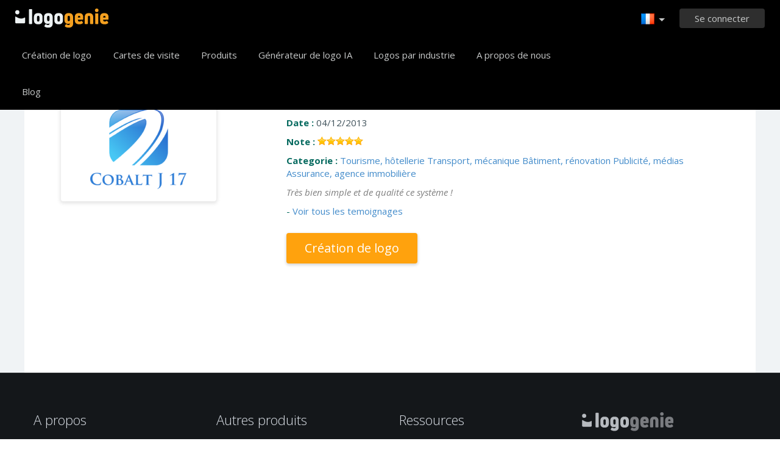

--- FILE ---
content_type: text/html; charset=UTF-8
request_url: https://www.logogenie.fr/temoignages/689046
body_size: 7181
content:
<!DOCTYPE html>
<html xml:lang="fr" lang="fr">
<head>
    <meta charset="utf-8" />
    <meta http-equiv="Content-Type" content="text/html; charset=utf-8"/>
    <meta name="dcterms.rightsHolder" content="https://logogenie.fr" />
    <meta name="author" content="logogenie.fr" />
    <title>Temoignagnes Cobalt J 17 - Avis sur la création de logo d'entreprises</title>
    <meta name="description" content="Temoignagnes Cobalt J 17 d'entreprises et associations ayant crée un logo avec notre moteur de création de logo" />
    <meta name="keywords" content="creation logo, createur logo gratuit, realisation logo gratuit, creation logo gratuit, logo professionnel, logo business, logo, logos, creation logo, faiseur logo, dessiner logo, logos gratuits, logo gratuit, logo professionnel gratuit, design logo gratuit, design logo, logo professionnel, logo online, web logo" />
    <meta name="dc.language" content="fr">
    <link rel="icon" type="image/x-icon" href="/favicon.ico" />
    <meta name="google-site-verification" content="wZ0rZWHgZJpFC-hyhNv3ZJsB307XUvtZSPKnNzkOcTM" />
    <meta name="robots" content="all" />
    <link rel="apple-touch-icon" href="/apple-touch-icon.png" />

    <meta name="viewport" content="width=device-width, initial-scale=1" />
    <meta name="author" content="" />
    <link rel="icon" href="/favicon.ico" />
    <meta property="fb:app_id" content="508000389251821" />
    <meta property="og:title" content="Temoignagnes Cobalt J 17 - Avis sur la création de logo d'entreprises"/>
    <meta property="og:type" content="website"/>
    <meta property="og:description" content="Temoignagnes Cobalt J 17 d'entreprises et associations ayant crée un logo avec notre moteur de création de logo" />

        <meta property="og:image" content="https://www.logogenie.fr/images/create-logo-resources.png" />
    <meta property="og:url" content="https://www.logogenie.fr/temoignages/689046" />

    <meta name="twitter:card" content="summary" />
    <meta name="twitter:site" content="@logogeniefr" />
    <meta name="twitter:title" content="Temoignagnes Cobalt J 17 - Avis sur la création de logo d'entreprises" />
    <meta name="twitter:description" content="Temoignagnes Cobalt J 17 d'entreprises et associations ayant crée un logo avec notre moteur de création de logo" />
    <meta name="twitter:image" content="https://www.logogenie.fr/images/create-logo-resources.png" />

    

    <!--[if IE]>
    <meta http-equiv="X-UA-Compatible" content="IE=Edge">
    <![endif]-->
    <link rel="stylesheet" href="/css/style-2024.css?v=527" />
    <!-- prechargement des fonts -->
    <link rel="preload" as="font" href="/v2/fonts/engine/arrondis/Klasik.woff2" type="font/woff2" crossorigin>
    <link rel="preload" as="font" href="/v2/fonts/engine/arrondis/Klasik.woff" type="font/woff" crossorigin>

    <link rel="preload" as="font" href="/v2/fonts/icomoon.woff2" type="font/woff2" crossorigin>
    <link rel="preload" as="font" href="/v2/fonts/icomoon.woff" type="font/wof2" crossorigin>
    <link rel="stylesheet" href="//fonts.googleapis.com/css?family=Open+Sans:300,300italic,400,400italic,bold,bolder&amp;lang=fr" />

    <script type="text/javascript" src="/js/jquery.pagelayout.js?v=5"></script>
    <script type="text/javascript">
        jQuery(function($)
        {
            $('.navigation').slicknav({
                prependTo:'#slick-navigation',
                label:""
            });
        });
    </script>
    </head>
<body >
    <div class="headline header">

        <div class="container">

            <div class="row header-blur">
                <div class="col-md-12 no-padding logo-container-home">
                    <div id="navigation" class="col-md-9 no-padding">
                        <a class="logo logo-fr" href="/" title="Accueil">Accueil</a>
                        <ul class="navigation nav-bar topnav" style="display:inline-block;vertical-align:top;    margin-left: 20px;">
                            <li ><a class="menu-item" href="/creation-logo" title="Création logo">Création de logo</a></li>
                             <li ><a class="menu-item" href="/cartes-de-visite" title="Cartes de visite">Cartes de visite</a></li>
                                <li class="dropdown">
                                    <a class="dropdown-item" href="/produits-imprimes" title="Produits d'entreprise">Produits</a>
                                    <ul class="sub-menu">
                                        <li><a href="/cartes-de-visite" title="Cartes de visite">Cartes de visite</a></li>
                                        <li><a href="/cartes-de-visite-verticales" title="Cartes de visite verticales">Cartes de visite verticales</a></li>
                                        <li><a href="/papier-entete" title="Papier entete">Papiers entête</a></li>
                                        <li><a href="/enveloppes" title="Enveloppes d'entreprise">Enveloppes personnalisées</a></li>
                                        <li><a href="/cartes-de-correspondance" title="Cartes de correspondance">Cartes de correspondance</a></li>
                                        <li><a href="/tampon-entreprise" title="Tampon encreur entreprise">Tampon encreur</a></li>
                                    </ul>

                                </li>

                            
                                <li  ><a class="blog-menu menu-item" href="/creation-logo-ia" title="Générateur de logo IA">Générateur de logo IA</a></li>

                                                        <li class="dropdown">
                                <div class="dropdown-item" title="Logos par industrie" style="cursor:pointer">Logos par industrie</div>
                                <ul class="sub-menu sub-menu-categorie" style="width:650px;padding: 20px;line-height:normal">
                                                                                <li style="display:inline-block"><a style="" href="/logo-lettre" title="Lettre">Lettre</a></li>

                                                                                    <li style="display:inline-block"><a style="" href="/logo-commerce" title="Commerce">Commerce</a></li>

                                                                                    <li style="display:inline-block"><a style="" href="/logo-photo" title="Photo">Photo</a></li>

                                                                                    <li style="display:inline-block"><a style="" href="/logo-education" title="Education">Education</a></li>

                                                                                    <li style="display:inline-block"><a style="" href="/logo-alimentation" title="Alimentation">Alimentation</a></li>

                                                                                    <li style="display:inline-block"><a style="" href="/logo-transport" title="Transport">Transport</a></li>

                                                                                    <li style="display:inline-block"><a style="" href="/logo-coaching" title="Coaching">Coaching</a></li>

                                                                                    <li style="display:inline-block"><a style="" href="/logo-construction" title="Construction">Construction</a></li>

                                                                                    <li style="display:inline-block"><a style="" href="/logo-association" title="Association">Association</a></li>

                                                                                    <li style="display:inline-block"><a style="" href="/logo-musique" title="Musique">Musique</a></li>

                                                                                    <li style="display:inline-block"><a style="" href="/logo-voiture" title="Voiture">Voiture</a></li>

                                                                                    <li style="display:inline-block"><a style="" href="/logo-mode" title="Mode">Mode</a></li>

                                                                                    <li style="display:inline-block"><a style="" href="/logo-immobilier" title="Immobilier">Immobilier</a></li>

                                                                                    <li style="display:inline-block"><a style="" href="/logo-ecole" title="école">école</a></li>

                                                                                    <li style="display:inline-block"><a style="" href="/logo-3d" title="3d">3d</a></li>

                                                                                    <li style="display:inline-block"><a style="" href="/logo-technologie" title="Technologie">Technologie</a></li>

                                                                                    <li style="display:inline-block"><a style="" href="/logo-beaute" title="Beauté">Beauté</a></li>

                                                                                    <li style="display:inline-block"><a style="" href="/logo-conseil" title="Conseil">Conseil</a></li>

                                                                                    <li style="display:inline-block"><a style="" href="/logo-voyage" title="Voyage">Voyage</a></li>

                                                                                    <li style="display:inline-block"><a style="" href="/logo-maison" title="Maison">Maison</a></li>

                                                                                    <li style="display:inline-block"><a style="" href="/logo-mobile" title="Mobile">Mobile</a></li>

                                                                                    <li style="display:inline-block"><a style="" href="/logo-sante" title="Santé">Santé</a></li>

                                                                                    <li style="display:inline-block"><a style="" href="/logo-entreprise" title="Entreprise">Entreprise</a></li>

                                                                                    <li style="display:inline-block"><a style="" href="/logo-ordinateur" title="Ordinateur">Ordinateur</a></li>

                                                                                    <li style="display:inline-block"><a style="" href="/logo-taxi" title="Taxi">Taxi</a></li>

                                                                                    <li style="display:inline-block"><a style="" href="/logo-hopital" title="Hôpital">Hôpital</a></li>

                                                                                    <li style="display:inline-block"><a style="" href="/logo-ingenierie" title="Ingénierie">Ingénierie</a></li>

                                                                                    <li style="display:inline-block"><a style="" href="/logo-sport" title="Sport">Sport</a></li>

                                                                                    <li style="display:inline-block"><a style="" href="/logo-restaurant" title="Restaurant">Restaurant</a></li>

                                                                                    <li style="display:inline-block"><a style="" href="/logo-cercle" title="Cercle">Cercle</a></li>

                                                                                    <li style="display:inline-block"><a style="" href="/logo-maison" title="Maison">Maison</a></li>

                                                                        </ul>
                            </li>

                            <li  ><a class="contact-menu menu-item" href="/a-propos" title="A propos de nous">A propos de nous</a></li>
                            <li  ><a class="blog-menu menu-item" href="/blog" title="Blog">Blog</a></li>
                        </ul>
                    </div>
                    <div class="col-md-3 no-padding cartouche-information-container">
                        
                                                    <div class="cartouche-information">
                                <a id="btn-inscription-header" href="#connexion-overlay" class="transition-400 pull-right btn-connexion md-trigger svg-icon" title="Se connecter / S'inscrire"><span id="txt-btn-inscription">Se connecter</span></a>
                            </div>
                            <ul class="nav-lang header-lang" style="float:right;">
                                <li>
                                    <div class="flag-lang-selector" title="Choisissez votre langue"><img alt="Choisissez votre langue" src="/images/flag/24x24/flag_france.png" /></div>
                                    <ul class="lang-selector-header">
                                        <li><a href="https://www.logogenie.fr">Français</a></li>
                                        <li><a href="https://www.logogenie.com">English</a></li>
                                        <li><a href="https://www.logogenio.it">Italiano</a></li>
                                        <li><a href="https://www.logogenio.pt">Português</a></li>
                                        <li><a href="https://www.logogeist.de">Deutsch</a></li>
                                        <li><a href="https://www.logogenio.es">Español</a></li>
                                        <li><a href="https://www.logogenie.nl">Nederlands</a></li>
                                        <li><a href="https://www.logogenie.pl">Polski</a></li>
                                        <li><a href="https://www.logogenie.se">Svenska</a></li>
                                        <li><a href="https://www.logogenie.dk">Dansk</a></li>
                                        <li><a href="https://www.logogenie.com.tr">Türkçe</a></li>
                                    </ul>
                                </li>
                            </ul>
                                            </div>
                </div>
                <div id="mobile-nav">
                    <div id="slick-navigation"></div>
                </div>
            </div>
        </div>
    </div>
<!-- top bar a gerer !-->

<div class="headline grey-row" style="padding:0px;">
    <div class="container white-bg" style="min-height:550px;">
        <div class="col-xs-12">
            <h1 class="dark-grey title-page" style="margin-bottom:40px;">Temoignages  Cobalt J 17</h1>
					                    	<div class="col-xs-12" style="margin-bottom:35px;padding-bottom:30px;">
                        	                            <div class="col-xs-4">
                        		<a class="suite" href="/temoignages/689046"><img alt="logo Cobalt J 17" class="border-shadow" src="/download/preview/medium/689046" style="vertical-align:middle" /></a>
                   		 	</div> 
                                                        <div class="col-xs-8">
                            	<div>
                                	<span style="color:#086b60;font-weight:bold;">Logo :</span> <a class="suite" href="/temoignages/689046">Cobalt J 17</a>
                                </div>
             					<div style="margin-top:10px;">
                                	<span style="color:#086b60;font-weight:bold;">Date :</span> 04/12/2013                                </div>
                                <div style="margin-top:10px">
                                	<span style="color:#086b60;font-weight:bold;">Note :</span>  <div style="display:inline-block" class="stars n10"></div>
                                </div>
                                <div style="margin-top:10px">
                                	<span style="color:#086b60;font-weight:bold;">Categorie :</span>  
									<a href="/creation-logo/hotellerie-tourisme">Tourisme, hôtellerie</a> <a href="/creation-logo/mecanique-transport">Transport, mécanique</a> <a href="/creation-logo/batiment-environement">Bâtiment, rénovation</a> <a href="/creation-logo/communication-medias">Publicité, médias</a> <a href="/creation-logo/metiers-du-tertiaire">Assurance, agence immobilière</a>                                 </div>
                                <div style="margin-top:10px;">
                                	<em>Très bien simple et de qualité ce système !</em>
                                    <div style="color:#086b60;margin-top:10px;">
									                                        - <a class="suite" href="/temoignages">Voir tous les temoignages</a>
                                        <div>
                                            <a href="/creation-logo" class="new-buttom-home btn-yellow" style="margin-top:25px" title="Logo design tool" data-tooltip="Création logo">Création de logo</a>
                                        </div>
                                                                            </div>
                                </div>

                            </div>  
                        </div>
                                                </div>
    </div>
</div>
    <div class="headline menu-footer-line">

        <div class="container">

            <div class="row footer-row">

                <div class="col-md-3 ">
                    <h3>A propos</h3>

                    <ul class=" grey">
                        <li><a href="/nos-offres" title="Nos offres">Nos offres</a></li>
                        <li><a href="/creation-logo" title="Création de logo">Création de logo</a></li>
                        <li><a href="/creer-un-logo" title="Créer un logo">Créer un logo</a></li>
                        <li><a href="/creation-logo-entreprise" title="Création logo entreprise">Création logo entreprise</a></li>
                        <li><a href="/creer-logo-association" title="Création logo association">Création logo association</a></li>
                        <li><a href="/domaine-activite/" title="Creation logo par domaine d'activité">Domaine d'activité</a></li>
                        <li><a href="/secteur-activite/" title="Secteur activité">Secteur d'activité</a></li>

                        <li><a href="/creation-logo-gratuit" title="Création de logo gratuit">Création de logo gratuit</a></li>
                        <li><a href="/creation-logo-pas-cher" title="Créer un logo pas cher">Créer un logo pas cher</a></li>
                        <li><a href="/creation-logo-auto-entrepreneur" title="Créer un logo auto entrepreneur">Créer un logo auto entrepreneur</a></li>

                        <li><a href="/exemples-de-logos" title="Exemples de logos">Exemples de logos</a></li>

                    </ul>

                </div>

                <div class="col-md-3 ">

                    <h3>Autres produits</h3>

                    <ul class="grey">
                                                    <li><a href="/produits-imprimes" title="Tous nos produits">Tous nos produits</a></li>
                            <li><a href="/cartes-de-visite" title="Cartes de visite">Cartes de visite</a></li>
                            <li><a href="/papier-entete" title="Papier en-tête">Papier en-tête</a></li>
                            <li><a href="/tampon-entreprise" title="Création tampon">Création tampon</a></li>
                        
                        <li><a href="/produits/signature-email" title="Création signature email">Création signature email</a></li>
                        <li><a href="/modele-de-facture" title="Modèle de facture">Modèle de facture</a></li>

                        <li><a href="/creer-un-logo/facebook" title="Créer un logo Facebook">Créer un logo Facebook</a></li>
                        <li><a href="/creer-un-logo/linkedin" title="Créer un logo Linkedin">Créer un logo Linkedin</a></li>
                        <li><a href="/creer-un-logo/instagram" title="Créer un logo Instagram">Créer un logo Instagram</a></li>

                    </ul>

                </div>

                <div class="col-md-3">

                    <h3>Ressources</h3>

                    <ul class="grey">
                        <li><a href="/blog" title="Blog">Blog</a></li>
                        <li><a href="/tuto" title="Tutoriaux">Tutoriaux</a></li>
                        <li><a href="/temoignages" title="Temoignages">Temoignages</a></li>
                        <li><a href="/conditions-generales" title="Conditions générales">Conditions générales</a></li>
                        <li><a href="/informations-legales" title="Informations légales">Informations légales</a></li>
                        <li><a href="/affiliation" title="Programme d'affiliation">Programme d'affiliation</a></li>
                        <li><a href="/support/" title="FAQ">FAQ</a></li>
                        <li><a href="/contact" title="Contactez-nous">Contactez-nous</a></li>
                    </ul>


                </div>

                <div class="col-md-3 grey">

                    <h3 class="logo-footer"><img src="/images/logo-footer.png" alt="Création logo" /></h3>


                    <p class="light-grey">Logogenie est une solution simple et créative pour créer des logos en ligne. <br>Profitez d'un grand choix de logos confectionnés par notre équipe de graphistes expérimentés.</p>
                    <div style="margin-top:15px;">
                        <p class="mt-10">
                            © 2013-2025 Copyright Logogenie
                        </p>
                        <p>
                            ZEST Interactive - LOGOGENIE<br />
                            3 rue du Colonel Moll <br />75017 Paris                        </p>
                        <div style="margin-top:15px">
                            <a target="_blank" aria-label="facebook" href="https://www.facebook.com/logogeniedesign" title="Facebook" class="facebook-footer" >
                                <svg class="icon-footer" xmlns="http://www.w3.org/2000/svg" viewBox="0 0 25 25">
                                    <path d="M15.26,4.74h3.68V0H15.26C12.11,0,9.61,2.76,9.61,6.32V8.68H5.92v4.74H9.61V25h4.74V13.42h4.74V8.68H14.34V6.18C14.34,5.39,14.87,4.74,15.26,4.74Z"></path>
                                </svg>
                            </a>

                            <a style="margin-left:12px;margin-right:12px" target="_blank" aria-label="twitter"  title="twitter"  href="https://twitter.com/logogeniefr" class="twitter-footer">
                                <svg class="icon-footer" xmlns="http://www.w3.org/2000/svg" viewBox="0 0 25 25">
                                    <path d="M25,4.66a8.77,8.77,0,0,1-3,.8,6.2,6.2,0,0,0,2.27-2.84A10.44,10.44,0,0,1,21,3.86a5,5,0,0,0-3.75-1.59,5.09,5.09,0,0,0-5.11,5.11,3.5,3.5,0,0,0,.11,1.14A14.55,14.55,0,0,1,1.7,3.18,5.28,5.28,0,0,0,1,5.8,5.17,5.17,0,0,0,3.3,10.11,4.1,4.1,0,0,1,1,9.43v.11a5.35,5.35,0,0,0,4.09,5.11,5.7,5.7,0,0,1-1.36.23,2.22,2.22,0,0,1-.91-.11,5.27,5.27,0,0,0,4.77,3.64,10.24,10.24,0,0,1-6.36,2.16A4.66,4.66,0,0,1,0,20.45a14.38,14.38,0,0,0,7.84,2.27c9.43,0,14.55-7.84,14.55-14.66V7.39A11.86,11.86,0,0,0,25,4.66Z"></path>
                                </svg>
                            </a>
                            <a target="_blank" aria-label="youtube" href="https://www.youtube.com/user/logogeniedesign" title="Youtube"  class="youtube-footer">
                                <svg class="icon-footer" xmlns="http://www.w3.org/2000/svg" viewBox="0 0 25 25">
                                    <path d="M24.75,7.15a6,6,0,0,0-.91-2.51,3,3,0,0,0-2.39-1c-3.42-.23-9.11-.23-9.11-.23h0s-5.35,0-8.77.23a4,4,0,0,0-2.39,1A6,6,0,0,0,.25,7.15S0,9.77,0,11.7v1.94c0,2.05.23,4.22.23,4.22a6,6,0,0,0,.91,2.51,3.85,3.85,0,0,0,2.62,1c1.94.23,8.54.23,8.54.23s5.7,0,9.11-.23a4,4,0,0,0,2.39-1,6,6,0,0,0,.91-2.51s.23-2.28.23-4.22V11.82C25,9.77,24.75,7.15,24.75,7.15ZM9.82,15.92V8.4l6.49,4.1Z"></path>
                                </svg>
                            </a>
                        </div>
                    </div>

                </div>

            </div>
        </div>
    </div>




    <div class="connexion-modal">
        <div class="connexion-overlay-v2" id="connexion-overlay-v2">
            <div class="md-content col-md-12 no-padding" style="position:relative;border-radius: inherit;">
                <div class="close">x</div>
                <div class="col-md-6 left-sign-in">
                    <div>
                        <div class="fst-column ">
                            <div class="title-overlay">
                                Bienvenue !                                <div class="btn-connect-frm"><a href="/paiement/inscription" > S'inscrire</a></div>
                            </div>
                            <div class="login-form-overlay">
                                <div class="sign-in-to-manage">Connectez-vous à votre compte pour gérer vos logos et vos produits.</div>
                                <form method="post" action="/users/login-v2" id="login-frm" class="formulaire">

                                    <label for="email_login"><input id="email_login" placeholder="Votre email" class="input-text-overlay" type="text" name="email" /></label>
                                    <label class="error" for="msg_login" id="message" style="display: inline;"><span id="msg_login"></span></label>
                                    <label for="password"><input placeholder="Mot de passe" class="input-text-overlay" type="text" id="password" name="password" /></label>
                                    <div class="center"><input type="submit" class="btn-green-v2 btn-connexion-overlay" value="Se connecter" /></div>

                                    <div class="or-signin"><span class="or-span">Ou</span></div>

                                    <div id="g_id_onload"
                                         data-client_id="385711198827-7to7uss60medfct0qt7rr404koh42rdq.apps.googleusercontent.com"
                                         data-context="signin"
                                         data-ux_mode="popup"
                                         data-login_uri="/users/callback"
                                         data-auto_prompt="false">
                                    </div>
                                    <style>
                                        .g_id_signin {
                                            display: none;
                                        }
                                    </style>

                                    <div class="g_id_signin" style="margin-bottom:15px"
                                         data-type="standard"
                                         data-shape="rectangular"
                                         data-theme="outline"
                                         data-text="signin_with"
                                         data-size="large"
                                         data-logo_alignment="left"
                                         data-width="324">
                                    </div>
                                    <div id="btn-google-connect" class="btn-google-connect">Se connecter avec Google</div>

                                    <div class="center lost-password-overlay">
                                        <a href="/users/mot-de-passe-perdu" title="Mot de passe oublié ?">Mot de passe oublié ?</a>
                                    </div>
                                    <input id="redirect-login" type="hidden" name="redirect" value="">
                                    <input type="hidden" name="ajax" value="1">
                                </form>
                            </div>
                        </div>
                    </div>
                </div>
                <div class="col-md-6 no-padding" style="border-radius: inherit;">
                    <div class="sign-in-right-img" >

                    </div>
                </div>
            </div>
        </div>
    </div>
<div class="md-overlay"></div><!-- the overlay element -->
<div id="notifications"></div>


<script type="text/javascript">

    function init_notification()
    {

        jQuery('#notifications').html('');

        jQuery('.notification').each(function(){

            var message = $(this).attr('message');
            var id = $(this).attr('href');

            var onClose = $(this).attr('on-close');
            if(typeof onClose == 'undefined') {
                onClose = '$.fancybox.close();';
            }
            jQuery( "#notifications" ).append('<div class="notification-box" id="'+ id.substring(1) +'"><div class="grey"><div class="notification-icon"></div><div class="notification-content">'+ message +'</div><p class="green-bar degrade-vert"><a href="' + $(this).attr('redirect') + '" class="btn-notification">Oui</a><a class="btn-notification" onClick="' + onClose + '">Annuler</a></p></div>');

        });
        jQuery(".notification").fancybox({'centerOnScroll' : 'true','modal':true,'type': 'inline', 'hideOnContentClick': true, 'showCloseButton': false, 'padding'	: 0, 'titleShow': false, 'titlePosition': 'over', 'autoScale' : true, 'overlayColor' : '#000', 'overlayOpacity' : 0.5});

    }

    jQuery(function($)
    {
        function init_notification()
        {
            jQuery('#notifications').html('');
            jQuery('.notification').each(function(){

                var message = $(this).attr('message');
                var id = $(this).attr('href');

                var onClose = $(this).attr('on-close');
                if(typeof onClose == 'undefined') {
                    onClose = '$.fancybox.close();';
                }
                jQuery( "#notifications" ).append('<div class="notification-box" id="'+ id.substring(1) +'"><div class="grey"><div class="notification-icon"></div><div class="notification-content">'+ message +'</div><p class="green-bar degrade-vert"><a href="' + $(this).attr('redirect') + '" class="btn-notification">Oui</a><a class="btn-notification" onClick="'+ onClose +'">Annuler</a></p></div>');

            });
            jQuery(".notification").fancybox({'centerOnScroll' : 'true','modal':true,'type': 'inline', 'hideOnContentClick': true, 'showCloseButton': false, 'padding'	: 0, 'titleShow': false, 'titlePosition': 'over', 'autoScale' : true, 'overlayColor' : '#000', 'overlayOpacity' : 0.5});

        }

        var didScroll;
        var lastScrollTop = 0;
        var delta = 5;
        var navbarHeight = $('.header').outerHeight();
        $(window).scroll(function(event){
            didScroll = true;
        });

        setInterval(function() {
            if (didScroll) {
                hasScrolled();
                didScroll = false;
            }
        }, 250);

        function hasScrolled() {
            var st = $(this).scrollTop();

            // Make sure they scroll more than delta
            if(Math.abs(lastScrollTop - st) <= delta)
                return;

            // If they scrolled down and are past the navbar, add class .nav-up.
            // This is necessary so you never see what is "behind" the navbar.
            if (st > lastScrollTop && st > navbarHeight){
                // Scroll Down
                $('.header').removeClass('show-nav').addClass('hide-nav');

            } else {
                // Scroll Up
                if(st + $(window).height() < $(document).height()) {
                    $('.header').removeClass('hide-nav').addClass('show-nav');
                }
            }

            lastScrollTop = st;
        }
        ////////////////////////////////
        
        $("#login-frm").submit(function()
        {
            var data = $(this).serialize();
            url = $(this).attr('action');
            $.post(url, data, function( data ) {
                if(data == 1){
                    var redirect = $('#login-frm #redirect-login').val();
                    if( redirect) $(location).attr('href', redirect);
                    else $(location).attr('href', '/users/');
                }
                else {
                    $('#login-frm input').addClass('error');
                    $('#login-frm #message').html('Email ou mot de passe est incorrecte');
                    $('#login-frm #password').val('');
                }
            });

            return false;

        });

        $('[data-tooltip!=""]').qtip({ // Grab all elements with a non-blank data-tooltip attr.
            // var t = $(this).attr('for');
            // console.log(t);
            style: {
                classes: 'rightStyle',
                tip: true,
                tip: {
                    corner: true,
                    offset: -10
                }
            },
            position: { my:'left center', at:'right center' },
            content: {
                attr: 'data-tooltip' // Tell qTip2 to look inside this attr for its content
            }
        });

        $('[data-tooltip-top!=""]').qtip({ // Grab all elements with a non-blank data-tooltip attr.
            style: {
                classes: 'topStyle',
                tip: true,
                tip: {
                    corner: true,
                    offset: -10
                }
            },
            position: {
                my: 'bottom center',
                at: 'top center'
            },
            content: {
                attr: 'data-tooltip-top' // Tell qTip2 to look inside this attr for its content

            }

        });

        $('[data-tooltip-follow!=""]').qtip({ // Grab all elements with a non-blank data-tooltip attr.
            style: {
                classes: 'tooltip-follow',
                tip: true,
                tip: {
                    corner: true,
                    offset: -50
                }
            },
            position: {
                adjust: { x: 100, y: 100 },
                target: 'mouse', // Use the mouse position as the position origin
                adjust: {
                    // Don't adjust continuously the mouse, just use initial position
                    mouse: true
                }
            },

            content: {
                attr: 'data-tooltip-follow' // Tell qTip2 to look inside this attr for its content
            }
        });

        $( '.dropdown' ).hover(
            function(){
                $(this).children('.sub-menu').show();
            },
            function(){
                $(this).children('.sub-menu').hide();
            }

        );

        /* Login form modal & auth buttons */
        $('.btn-connexion').click(function() {
            $('.connexion-modal').fadeIn();
        });

        $('.connexion-modal').on("mousedown", function(e) {
            if(e.target == this)  $('.connexion-modal').fadeOut();
        });


        $("#password").click(function(e) {
            document.getElementById('password').type = 'password';
        });

        $('.btn-google-connect').click(function(){
            $('.g_id_signin div[role=button]').click();
        });

        $(document).keyup(function(event) {
            if (event.keyCode === 27) {
                $('.connexion-modal').fadeOut();
            }
        });

        $('.md-content  .close').on("mousedown", function(e) {
            $('.connexion-modal').fadeOut();
        });
        init_notification();
    });
</script>


<script src="https://accounts.google.com/gsi/client" async defer></script>
<script type="text/javascript">
    (function(i,s,o,g,r,a,m){i['GoogleAnalyticsObject']=r;i[r]=i[r]||function(){
        (i[r].q=i[r].q||[]).push(arguments)},i[r].l=1*new Date();a=s.createElement(o),
        m=s.getElementsByTagName(o)[0];a.async=1;a.src=g;m.parentNode.insertBefore(a,m)

    })(window,document,'script','//www.google-analytics.com/analytics.js','ga');
    ga('create', 'UA-317837-17', 'auto');
    ga('send', 'pageview');
</script>

<script>
    var script = document.createElement('script');
    script.src = "/js/fill-color.js";
    document.head.appendChild(script);
</script>


<script src="https://analytics.ahrefs.com/analytics.js" data-key="VBEkjer4HwyHxMvJo/DKzg" async></script>

</body>

</html>

--- FILE ---
content_type: text/plain
request_url: https://www.google-analytics.com/j/collect?v=1&_v=j102&a=1930010101&t=pageview&_s=1&dl=https%3A%2F%2Fwww.logogenie.fr%2Ftemoignages%2F689046&ul=en-us%40posix&dt=Temoignagnes%20Cobalt%20J%2017%20-%20Avis%20sur%20la%20cr%C3%A9ation%20de%20logo%20d%27entreprises&sr=1280x720&vp=1280x720&_u=IEBAAEABAAAAACAAI~&jid=1310660170&gjid=1611739065&cid=468051488.1766551377&tid=UA-317837-17&_gid=304548785.1766551377&_r=1&_slc=1&z=339800566
body_size: -450
content:
2,cG-T1HZB9054R